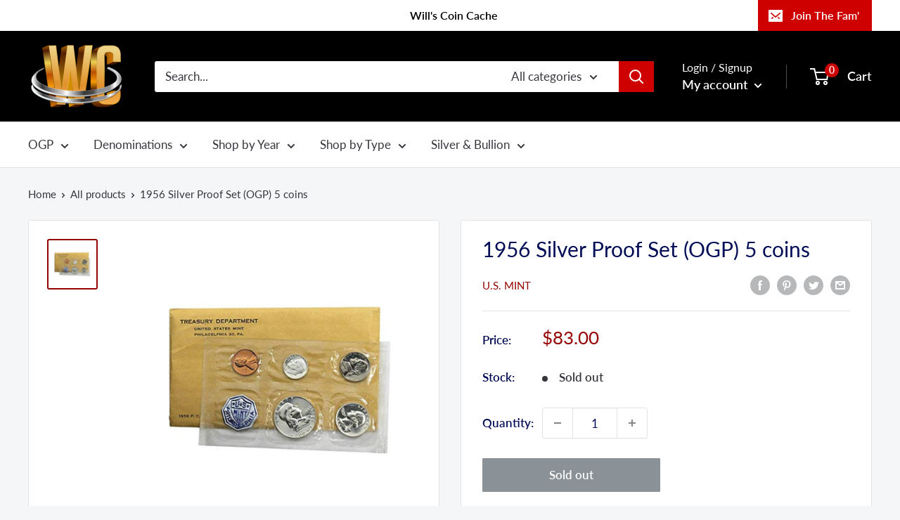

--- FILE ---
content_type: text/javascript
request_url: https://willscoincache.com/cdn/shop/t/3/assets/custom.js?v=102476495355921946141643672208
body_size: -610
content:
//# sourceMappingURL=/cdn/shop/t/3/assets/custom.js.map?v=102476495355921946141643672208
